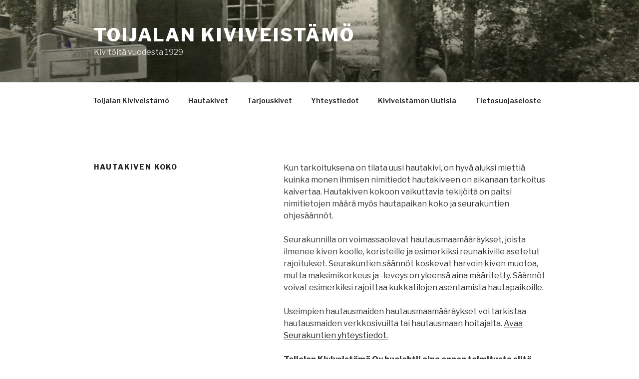

--- FILE ---
content_type: text/plain
request_url: https://www.google-analytics.com/j/collect?v=1&_v=j102&aip=1&a=489745069&t=pageview&_s=1&dl=http%3A%2F%2Fwww.toijalankiviveistamo.fi%2Fhautakiven-koko%2F&ul=en-us%40posix&dt=Hautakiven%20koko%20%E2%80%93%20TOIJALAN%20KIVIVEIST%C3%84M%C3%96&sr=1280x720&vp=1280x720&_u=YEBAAEABAAAAACAAI~&jid=78701408&gjid=2143888076&cid=1782445703.1769063184&tid=UA-134759676-1&_gid=565721781.1769063184&_r=1&_slc=1&z=797293133
body_size: -453
content:
2,cG-J07Q8F09KX